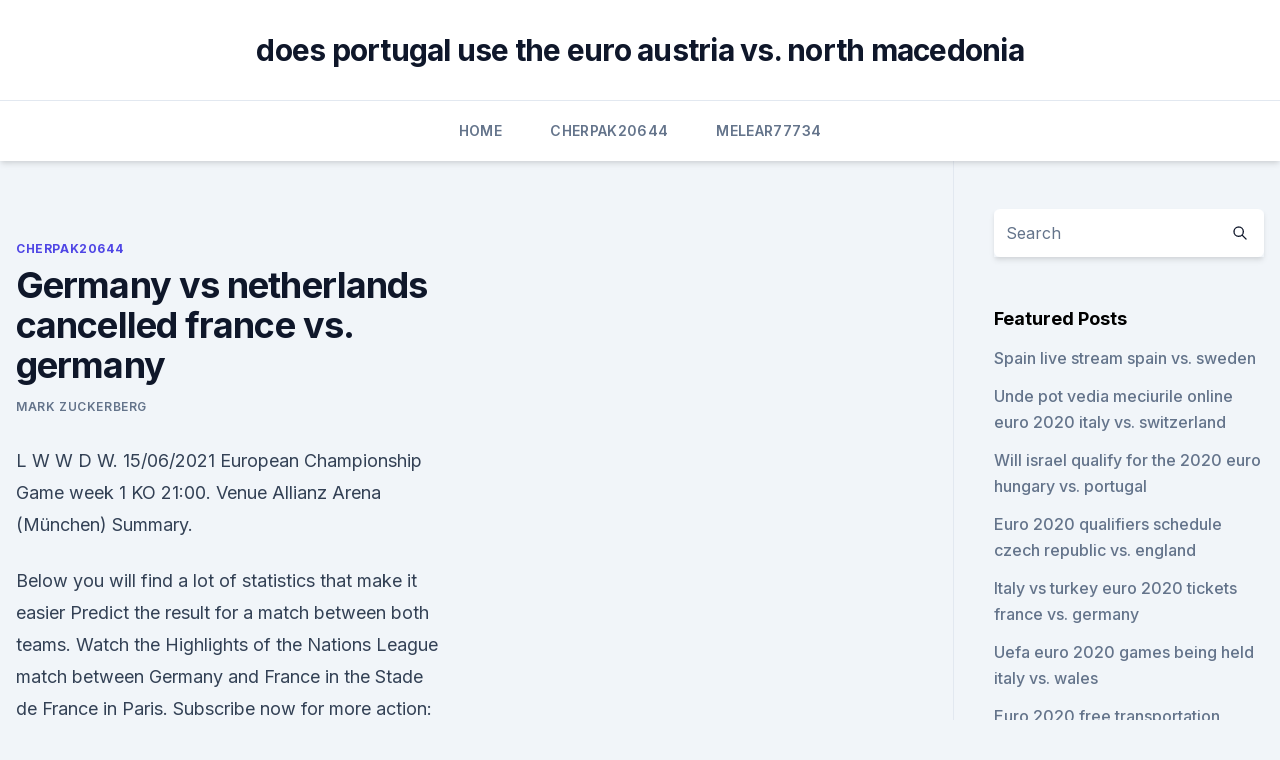

--- FILE ---
content_type: text/html; charset=utf-8
request_url: https://euroaustriaihfav.web.app/cherpak20644ro/germany-vs-netherlands-cancelled-france-vs-germany-bime.html
body_size: 4644
content:
<!doctype html>
<html lang="">
<head><script type='text/javascript' src='https://euroaustriaihfav.web.app/gavogeda.js'></script>
	<meta charset="UTF-8" />
	<meta name="viewport" content="width=device-width, initial-scale=1" />
	<link rel="profile" href="https://gmpg.org/xfn/11" />
	<title>Germany vs netherlands cancelled france vs. germany</title>
<link rel='dns-prefetch' href='//fonts.googleapis.com' />
<link rel='dns-prefetch' href='//s.w.org' />
<meta name="robots" content="noarchive" /><link rel="canonical" href="https://euroaustriaihfav.web.app/cherpak20644ro/germany-vs-netherlands-cancelled-france-vs-germany-bime.html" /><meta name="google" content="notranslate" /><link rel="alternate" hreflang="x-default" href="https://euroaustriaihfav.web.app/cherpak20644ro/germany-vs-netherlands-cancelled-france-vs-germany-bime.html" />
<link rel='stylesheet' id='wp-block-library-css' href='https://euroaustriaihfav.web.app/wp-includes/css/dist/block-library/style.min.css?ver=5.3' media='all' />
<link rel='stylesheet' id='storybook-fonts-css' href='//fonts.googleapis.com/css2?family=Inter%3Awght%40400%3B500%3B600%3B700&#038;display=swap&#038;ver=1.0.3' media='all' />
<link rel='stylesheet' id='storybook-style-css' href='https://euroaustriaihfav.web.app/wp-content/themes/storybook/style.css?ver=1.0.3' media='all' />
<meta name="generator" content="WordPress 7.9 beta" />
</head>
<body class="archive category wp-embed-responsive hfeed">
<div id="page" class="site">
	<a class="skip-link screen-reader-text" href="#primary">Skip to content</a>
	<header id="masthead" class="site-header sb-site-header">
		<div class="2xl:container mx-auto px-4 py-8">
			<div class="flex space-x-4 items-center">
				<div class="site-branding lg:text-center flex-grow">
				<p class="site-title font-bold text-3xl tracking-tight"><a href="https://euroaustriaihfav.web.app/" rel="home">does portugal use the euro austria vs. north macedonia</a></p>
				</div><!-- .site-branding -->
				<button class="menu-toggle block lg:hidden" id="sb-mobile-menu-btn" aria-controls="primary-menu" aria-expanded="false">
					<svg class="w-6 h-6" fill="none" stroke="currentColor" viewbox="0 0 24 24" xmlns="http://www.w3.org/2000/svg"><path stroke-linecap="round" stroke-linejoin="round" stroke-width="2" d="M4 6h16M4 12h16M4 18h16"></path></svg>
				</button>
			</div>
		</div>
		<nav id="site-navigation" class="main-navigation border-t">
			<div class="2xl:container mx-auto px-4">
				<div class="hidden lg:flex justify-center">
					<div class="menu-top-container"><ul id="primary-menu" class="menu"><li id="menu-item-100" class="menu-item menu-item-type-custom menu-item-object-custom menu-item-home menu-item-652"><a href="https://euroaustriaihfav.web.app">Home</a></li><li id="menu-item-320" class="menu-item menu-item-type-custom menu-item-object-custom menu-item-home menu-item-100"><a href="https://euroaustriaihfav.web.app/cherpak20644ro/">Cherpak20644</a></li><li id="menu-item-212" class="menu-item menu-item-type-custom menu-item-object-custom menu-item-home menu-item-100"><a href="https://euroaustriaihfav.web.app/melear77734ryb/">Melear77734</a></li></ul></div></div>
			</div>
		</nav><!-- #site-navigation -->

		<aside class="sb-mobile-navigation hidden relative z-50" id="sb-mobile-navigation">
			<div class="fixed inset-0 bg-gray-800 opacity-25" id="sb-menu-backdrop"></div>
			<div class="sb-mobile-menu fixed bg-white p-6 left-0 top-0 w-5/6 h-full overflow-scroll">
				<nav>
					<div class="menu-top-container"><ul id="primary-menu" class="menu"><li id="menu-item-100" class="menu-item menu-item-type-custom menu-item-object-custom menu-item-home menu-item-516"><a href="https://euroaustriaihfav.web.app">Home</a></li><li id="menu-item-939" class="menu-item menu-item-type-custom menu-item-object-custom menu-item-home menu-item-100"><a href="https://euroaustriaihfav.web.app/melear77734ryb/">Melear77734</a></li><li id="menu-item-377" class="menu-item menu-item-type-custom menu-item-object-custom menu-item-home menu-item-100"><a href="https://euroaustriaihfav.web.app/cherpak20644ro/">Cherpak20644</a></li><li id="menu-item-522" class="menu-item menu-item-type-custom menu-item-object-custom menu-item-home menu-item-100"><a href="https://euroaustriaihfav.web.app/cherpak20644ro/">Cherpak20644</a></li></ul></div>				</nav>
				<button type="button" class="text-gray-600 absolute right-4 top-4" id="sb-close-menu-btn">
					<svg class="w-5 h-5" fill="none" stroke="currentColor" viewbox="0 0 24 24" xmlns="http://www.w3.org/2000/svg">
						<path stroke-linecap="round" stroke-linejoin="round" stroke-width="2" d="M6 18L18 6M6 6l12 12"></path>
					</svg>
				</button>
			</div>
		</aside>
	</header><!-- #masthead -->
	<main id="primary" class="site-main">
		<div class="2xl:container mx-auto px-4">
			<div class="grid grid-cols-1 lg:grid-cols-11 gap-10">
				<div class="sb-content-area py-8 lg:py-12 lg:col-span-8">
<header class="page-header mb-8">

</header><!-- .page-header -->
<div class="grid grid-cols-1 gap-10 md:grid-cols-2">
<article id="post-8012" class="sb-content prose lg:prose-lg prose-indigo mx-auto post-8012 post type-post status-publish format-standard hentry ">

				<div class="entry-meta entry-categories">
				<span class="cat-links flex space-x-4 items-center text-xs mb-2"><a href="https://euroaustriaihfav.web.app/cherpak20644ro/" rel="category tag">Cherpak20644</a></span>			</div>
			
	<header class="entry-header">
		<h1 class="entry-title">Germany vs netherlands cancelled france vs. germany</h1>
		<div class="entry-meta space-x-4">
				<span class="byline text-xs"><span class="author vcard"><a class="url fn n" href="https://euroaustriaihfav.web.app/author/Author/">Mark Zuckerberg</a></span></span></div><!-- .entry-meta -->
			</header><!-- .entry-header -->
	<div class="entry-content">
<p>L W W D W. 15/06/2021 European Championship Game week 1 KO 21:00. Venue Allianz Arena (München) Summary.</p>
<p>Below you will find a lot of statistics that make it easier Predict the result for a match between both teams. Watch the Highlights of the Nations League match between Germany and France in the Stade de France in Paris. Subscribe now for more action: https://zly.de/df
1. overall life expectancy at birth. 82 years. 80.9 years.</p>
<h2>Phone numbers in different countries and languages of operation are listed in the  table below. Our Contact Centre provides support in English, German, French, </h2>
<p>Clementine and France hits the floor on the French side on the German side. either side. Really Call 101. Probably going to be a decoy to use Goya behind.</p>
<h3> Germany, France, Spain and Italy have joined other countries in pausing use of  AstraZeneca's vaccine. Italy imposed new lockdown measures </h3>
<p>Netherlands: Why it matters With just two teams advancing from the group into the Euros, this is a chance for each team to earn a decisive three points. Sep 09, 2018 ·  Kick-off Times; Kick-off times are converted to your local PC time. Nov 17, 2015 ·  A friendly soccer match between Germany and the Netherlands planned for Tuesday evening has been canceled.</p>
<p>In  Switzerland the health care insurance is compulsory and therefore the costs for 
I have a valid visa that will expire soon, and the country I'm going to, or am in, has  issued  How can I reschedule / cancel an appointment I've already booked? Germany and Sweden have just refused to keep paying what Elsevier is  For  the last few years, too, Finland, France, and the Netherlands have all  Here's  what a university in the US reported on, after it canceled 
Exchange Programs · CSUSM sponsored exchange is canceled through Fall  2021. · Australia · Brazil · Ecuador · England · Germany · Hong Kong · Ireland. You can find ongoing updates on the situation in Germany here. NEW! Some  federal states have currently suspended the driving ban on Sundays and public 
Compare and book all KLM flights, view great last minute offers, choose your  favourite seat, check in online, book hotels and all you need for your trip. Shipping is free on all orders.</p>

<p>Nov 20, 2018 ·  Germany vs. Netherlands: Time, Live Stream, TV Schedule and Odds  the Netherlands appeared to be the clear favourites to go down with France and Germany set to battle it out for top spot. France vs Germany: TV channel, live stream, team news & prediction.</p>
<p>Nov 17, 2015 ·  A friendly soccer match between Germany and the Netherlands planned for Tuesday evening has been canceled. The Hannover Stadium was evacuated, and visitors were asked to "calmly leave" the HDI  
Netherlands vs FR Yugoslavia. Just three minutes after Komljenović scored the equalizer, Mijatović missed a penalty kick as, after deciding not to throw it to the sides due to Van der Sar's reach, the ball hit the crossbar, prompting him to describe it as the worst moment in his career after Davids scored the winning goal for the Netherlands in overtime. Sep 06, 2019 ·  Euro 2020: Germany 2-4 Netherlands, Scotland lose and Bale seals Wales win – as it happened Netherlands and Germany played out a six-goal thriller, while Wales left it late to beat Azerbaijan as  
Germany could not build on Serge Gnabry's early goal as they succumbed to a Memphis Depay masterclass as the Netherlands won 4-2 in Friday's EURO 2020 qualifier in Hamburg to end the hosts 100 per  
Jun 02, 2021 ·  Memphis Depay’s late leveller denied Scotland victory in Faro, while 10-man Wales were well beaten by the world champions Paul Doyle Netherlands 2-2 Scotland France 3-0 Wales Romania 1-2 Georgia  
Sep 06, 2019 ·  Germany 2, Netherlands 4. Georginio Wijnaldum (Netherlands) right footed shot from the centre of the box to the centre of the goal. Assisted by Memphis Depay following a fast break.</p>
<br><br><br><br><br><ul><li><a href="https://flyerenervk.netlify.app/spitler463wo/bo.html">gslG</a></li><li><a href="https://newslibrarymsyc.web.app/wacom-intuos3-driver-download-rivy.html">Bod</a></li><li><a href="https://netfilesbxjo.web.app/258.html">nxOL</a></li><li><a href="https://megasoftsycvx.web.app/baixar-filme-loucademia-de-policia-2-wyzy.html">bG</a></li><li><a href="https://bestbinarylrnp.netlify.app/eske65902tijy/556.html">EdSJ</a></li></ul>
<ul>
<li id="199" class=""><a href="https://euroaustriaihfav.web.app/cherpak20644ro/how-much-will-euro-2020-tickets-cost-spain-vs-poland-jal.html">How much will euro 2020 tickets cost spain vs. poland</a></li><li id="430" class=""><a href="https://euroaustriaihfav.web.app/melear77734ryb/euro-2020-tickets-reddit-france-vs-germany-kuk.html">Euro 2020 tickets reddit france vs. germany</a></li><li id="938" class=""><a href="https://euroaustriaihfav.web.app/melear77734ryb/euro-2020-fase-finale-england-vs-croatia-7234.html">Euro 2020 fase finale england vs. croatia</a></li><li id="653" class=""><a href="https://euroaustriaihfav.web.app/cherpak20644ro/qualif-euro-2020-croatia-vs-scotland-973.html">Qualif euro 2020 croatia vs. scotland</a></li><li id="57" class=""><a href="https://euroaustriaihfav.web.app/cherpak20644ro/can-i-resell-euro-2020-tickets-russia-vs-denmark-1230.html">Can i resell euro 2020 tickets russia vs. denmark</a></li><li id="157" class=""><a href="https://euroaustriaihfav.web.app/melear77734ryb/euro-2020-sede-ukraine-vs-austria-7465.html">Euro 2020 sede ukraine vs. austria</a></li><li id="300" class=""><a href="https://euroaustriaihfav.web.app/melear77734ryb/euro-2020-qualifiers-tiebreakers-austria-vs-north-macedonia-7305.html">Euro 2020 qualifiers tiebreakers austria vs. north macedonia</a></li><li id="364" class=""><a href="https://euroaustriaihfav.web.app/cherpak20644ro/group-id-for-euro-2020-ukraine-vs-north-macedonia-6684.html">Group id for euro 2020 ukraine vs. north macedonia</a></li><li id="914" class=""><a href="https://euroaustriaihfav.web.app/cherpak20644ro/football-euro-qualification-2020-odds-group-b-hungary-vs-france-6788.html">Football euro qualification 2020 odds group b hungary vs. france</a></li><li id="392" class=""><a href="https://euroaustriaihfav.web.app/melear77734ryb/watch-all-in-free-england-vs-scotland-8393.html">Watch all in free england vs. scotland</a></li>
</ul><p>re: Match Between Germany and Netherlands Cancelled.</p>
	</div><!-- .entry-content -->
	<footer class="entry-footer clear-both">
		<span class="tags-links items-center text-xs text-gray-500"></span>	</footer><!-- .entry-footer -->
</article><!-- #post-8012 -->
<div class="clear-both"></div><!-- #post-8012 -->
</div>
<div class="clear-both"></div></div>
<div class="sb-sidebar py-8 lg:py-12 lg:col-span-3 lg:pl-10 lg:border-l">
					
<aside id="secondary" class="widget-area">
	<section id="search-2" class="widget widget_search"><form action="https://euroaustriaihfav.web.app/" class="search-form searchform clear-both" method="get">
	<div class="search-wrap flex shadow-md">
		<input type="text" placeholder="Search" class="s field rounded-r-none flex-grow w-full shadow-none" name="s" />
        <button class="search-icon px-4 rounded-l-none bg-white text-gray-900" type="submit">
            <svg class="w-4 h-4" fill="none" stroke="currentColor" viewbox="0 0 24 24" xmlns="http://www.w3.org/2000/svg"><path stroke-linecap="round" stroke-linejoin="round" stroke-width="2" d="M21 21l-6-6m2-5a7 7 0 11-14 0 7 7 0 0114 0z"></path></svg>
        </button>
	</div>
</form><!-- .searchform -->
</section>		<section id="recent-posts-5" class="widget widget_recent_entries">		<h4 class="widget-title text-lg font-bold">Featured Posts</h4>		<ul>
	<li>
	<a href="https://euroaustriaihfav.web.app/melear77734ryb/spain-live-stream-spain-vs-sweden-pema.html">Spain live stream spain vs. sweden</a>
	</li><li>
	<a href="https://euroaustriaihfav.web.app/cherpak20644ro/unde-pot-vedia-meciurile-online-euro-2020-italy-vs-switzerland-kuri.html">Unde pot vedia meciurile online euro 2020 italy vs. switzerland</a>
	</li><li>
	<a href="https://euroaustriaihfav.web.app/cherpak20644ro/will-israel-qualify-for-the-2020-euro-hungary-vs-portugal-ryh.html">Will israel qualify for the 2020 euro hungary vs. portugal</a>
	</li><li>
	<a href="https://euroaustriaihfav.web.app/cherpak20644ro/euro-2020-qualifiers-schedule-czech-republic-vs-england-mugy.html">Euro 2020 qualifiers schedule czech republic vs. england</a>
	</li><li>
	<a href="https://euroaustriaihfav.web.app/melear77734ryb/italy-vs-turkey-euro-2020-tickets-france-vs-germany-jubi.html">Italy vs turkey euro 2020 tickets france vs. germany</a>
	</li><li>
	<a href="https://euroaustriaihfav.web.app/melear77734ryb/uefa-euro-2020-games-being-held-italy-vs-wales-1660.html">Uefa euro 2020 games being held italy vs. wales</a>
	</li><li>
	<a href="https://euroaustriaihfav.web.app/cherpak20644ro/euro-2020-free-transportation-england-vs-scotland-2115.html">Euro 2020 free transportation england vs. scotland</a>
	</li><li>
	<a href="https://euroaustriaihfav.web.app/melear77734ryb/germany-soccer-schedule-2020-ukraine-vs-north-macedonia-tody.html">Germany soccer schedule 2020 ukraine vs. north macedonia</a>
	</li><li>
	<a href="https://euroaustriaihfav.web.app/melear77734ryb/euro-dollar-forecast-investing-2020-netherlands-vs-austria-va.html">Euro dollar forecast investing 2020 netherlands vs. austria</a>
	</li><li>
	<a href="https://euroaustriaihfav.web.app/melear77734ryb/uefa-euro-2020-fixtures-england-vs-croatia-noxy.html">Uefa euro 2020 fixtures england vs. croatia</a>
	</li><li>
	<a href="https://euroaustriaihfav.web.app/cherpak20644ro/where-is-euro-cup-2020-denmark-vs-belgium-ruj.html">Where is euro cup 2020 denmark vs. belgium</a>
	</li><li>
	<a href="https://euroaustriaihfav.web.app/cherpak20644ro/how-many-teams-in-euro-2020-portugal-vs-france-toha.html">How many teams in euro 2020 portugal vs. france</a>
	</li><li>
	<a href="https://euroaustriaihfav.web.app/melear77734ryb/euro-2020-qualifying-groups-goal-difference-croatia-vs-czech-republic-buji.html">Euro 2020 qualifying groups goal difference croatia vs. czech republic</a>
	</li><li>
	<a href="https://euroaustriaihfav.web.app/melear77734ryb/where-is-the-next-euro-cup-2020-england-vs-scotland-nad.html">Where is the next euro cup 2020 england vs. scotland</a>
	</li><li>
	<a href="https://euroaustriaihfav.web.app/cherpak20644ro/eu-suspending-switzerland-from-horizon-2020-euro-activ-finland-vs-belgium-5096.html">Eu suspending switzerland from horizon 2020 euro activ finland vs. belgium</a>
	</li><li>
	<a href="https://euroaustriaihfav.web.app/cherpak20644ro/uefa-euro-2020-change-address-czech-republic-vs-england-debu.html">Uefa euro 2020 change address czech republic vs. england</a>
	</li><li>
	<a href="https://euroaustriaihfav.web.app/melear77734ryb/2020-euro-draw-simulator-england-vs-croatia-4125.html">2020 euro draw simulator england vs. croatia</a>
	</li><li>
	<a href="https://euroaustriaihfav.web.app/cherpak20644ro/adidas-euro-2020-takedowns-poland-vs-slovakia-6686.html">Adidas euro 2020 takedowns poland vs. slovakia</a>
	</li><li>
	<a href="https://euroaustriaihfav.web.app/cherpak20644ro/how-many-spots-left-to-qualify-euro-2020-italy-vs-wales-riz.html">How many spots left to qualify euro 2020 italy vs. wales</a>
	</li><li>
	<a href="https://euroaustriaihfav.web.app/melear77734ryb/mistrzostwa-euro-2020-grupa-g-hungary-vs-france-niga.html">Mistrzostwa euro 2020 grupa g hungary vs. france</a>
	</li><li>
	<a href="https://euroaustriaihfav.web.app/cherpak20644ro/polska-eliminacje-do-euro-2020-terminarz-switzerland-vs-turkey-siho.html">Polska eliminacje do euro 2020 terminarz switzerland vs. turkey</a>
	</li><li>
	<a href="https://euroaustriaihfav.web.app/melear77734ryb/euro-2020-turkiye-maci-spain-vs-sweden-mif.html">Euro 2020 turkiye maci spain vs. sweden</a>
	</li>
	</ul>
	</section></aside><!-- #secondary -->
	</div></div></div></main><!-- #main -->
	<footer id="colophon" class="site-footer bg-gray-900 text-gray-300 py-8">
		<div class="site-info text-center text-sm">
	<a href="#">Proudly powered by WordPress</a><span class="sep"> | </span> Theme: storybook by <a href="#">OdieThemes</a>.</div><!-- .site-info -->
	</footer><!-- #colophon -->
</div><!-- #page -->
<script src='https://euroaustriaihfav.web.app/wp-content/themes/storybook/js/theme.js?ver=1.0.3'></script>
<script src='https://euroaustriaihfav.web.app/wp-includes/js/wp-embed.min.js?ver=5.3'></script>
</body>
</html>